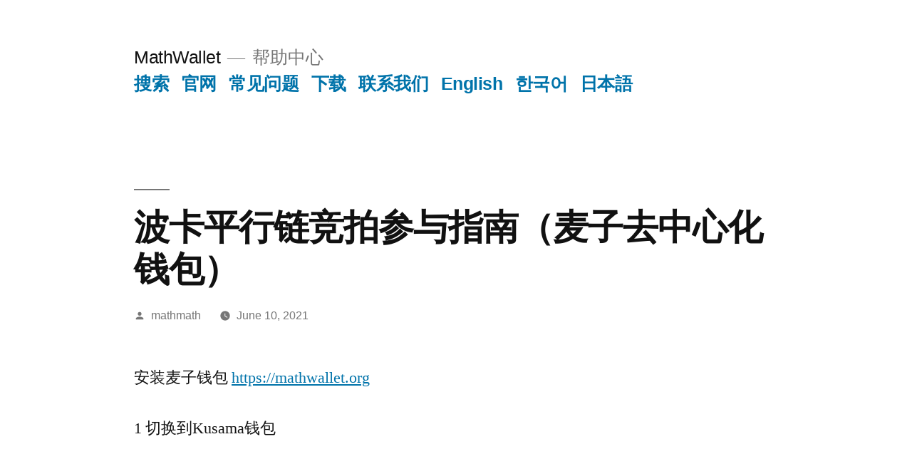

--- FILE ---
content_type: text/html; charset=UTF-8
request_url: https://blog.mathwallet.xyz/?p=5279
body_size: 6979
content:
<!doctype html>
<html lang="en-US">
<head>
	<meta charset="UTF-8" />
	<meta name="viewport" content="width=device-width, initial-scale=1" />
	<link rel="profile" href="https://gmpg.org/xfn/11" />
	<title>波卡平行链竞拍参与指南（麦子去中心化钱包） &#8211; MathWallet</title>
<link rel='dns-prefetch' href='//s.w.org' />
<link rel="alternate" type="application/rss+xml" title="MathWallet &raquo; Feed" href="https://blog.mathwallet.xyz" />
<link rel="alternate" type="application/rss+xml" title="MathWallet &raquo; Comments Feed" href="https://blog.mathwallet.xyz/?feed=comments-rss2" />
		<script>
			window._wpemojiSettings = {"baseUrl":"https:\/\/s.w.org\/images\/core\/emoji\/13.0.1\/72x72\/","ext":".png","svgUrl":"https:\/\/s.w.org\/images\/core\/emoji\/13.0.1\/svg\/","svgExt":".svg","source":{"concatemoji":"https:\/\/blog.mathwallet.xyz\/wp-includes\/js\/wp-emoji-release.min.js?ver=5.6"}};
			!function(e,a,t){var r,n,o,i,p=a.createElement("canvas"),s=p.getContext&&p.getContext("2d");function c(e,t){var a=String.fromCharCode;s.clearRect(0,0,p.width,p.height),s.fillText(a.apply(this,e),0,0);var r=p.toDataURL();return s.clearRect(0,0,p.width,p.height),s.fillText(a.apply(this,t),0,0),r===p.toDataURL()}function l(e){if(!s||!s.fillText)return!1;switch(s.textBaseline="top",s.font="600 32px Arial",e){case"flag":return!c([127987,65039,8205,9895,65039],[127987,65039,8203,9895,65039])&&(!c([55356,56826,55356,56819],[55356,56826,8203,55356,56819])&&!c([55356,57332,56128,56423,56128,56418,56128,56421,56128,56430,56128,56423,56128,56447],[55356,57332,8203,56128,56423,8203,56128,56418,8203,56128,56421,8203,56128,56430,8203,56128,56423,8203,56128,56447]));case"emoji":return!c([55357,56424,8205,55356,57212],[55357,56424,8203,55356,57212])}return!1}function d(e){var t=a.createElement("script");t.src=e,t.defer=t.type="text/javascript",a.getElementsByTagName("head")[0].appendChild(t)}for(i=Array("flag","emoji"),t.supports={everything:!0,everythingExceptFlag:!0},o=0;o<i.length;o++)t.supports[i[o]]=l(i[o]),t.supports.everything=t.supports.everything&&t.supports[i[o]],"flag"!==i[o]&&(t.supports.everythingExceptFlag=t.supports.everythingExceptFlag&&t.supports[i[o]]);t.supports.everythingExceptFlag=t.supports.everythingExceptFlag&&!t.supports.flag,t.DOMReady=!1,t.readyCallback=function(){t.DOMReady=!0},t.supports.everything||(n=function(){t.readyCallback()},a.addEventListener?(a.addEventListener("DOMContentLoaded",n,!1),e.addEventListener("load",n,!1)):(e.attachEvent("onload",n),a.attachEvent("onreadystatechange",function(){"complete"===a.readyState&&t.readyCallback()})),(r=t.source||{}).concatemoji?d(r.concatemoji):r.wpemoji&&r.twemoji&&(d(r.twemoji),d(r.wpemoji)))}(window,document,window._wpemojiSettings);
		</script>
		<style>
img.wp-smiley,
img.emoji {
	display: inline !important;
	border: none !important;
	box-shadow: none !important;
	height: 1em !important;
	width: 1em !important;
	margin: 0 .07em !important;
	vertical-align: -0.1em !important;
	background: none !important;
	padding: 0 !important;
}
</style>
	<link rel='stylesheet' id='wp-block-library-css'  href='https://blog.mathwallet.xyz/wp-includes/css/dist/block-library/style.min.css?ver=5.6' media='all' />
<link rel='stylesheet' id='wp-block-library-theme-css'  href='https://blog.mathwallet.xyz/wp-includes/css/dist/block-library/theme.min.css?ver=5.6' media='all' />
<link rel='stylesheet' id='twentynineteen-style-css'  href='https://blog.mathwallet.xyz/wp-content/themes/twentyfifteen/style.css?ver=1.8' media='all' />
<link rel='stylesheet' id='twentynineteen-print-style-css'  href='https://blog.mathwallet.xyz/wp-content/themes/twentyfifteen/print.css?ver=1.8' media='print' />
<link rel="https://api.w.org/" href="https://blog.mathwallet.xyz/index.php?rest_route=/" /><link rel="alternate" type="application/json" href="https://blog.mathwallet.xyz/index.php?rest_route=/wp/v2/posts/5279" /><link rel="EditURI" type="application/rsd+xml" title="RSD" href="https://blog.mathwallet.xyz/xmlrpc.php?rsd" />
<link rel="wlwmanifest" type="application/wlwmanifest+xml" href="https://blog.mathwallet.xyz/wp-includes/wlwmanifest.xml" /> 
<meta name="generator" content="WordPress 5.6" />
<link rel="canonical" href="https://blog.mathwallet.xyz/?p=5279" />
<link rel='shortlink' href='https://blog.mathwallet.xyz/?p=5279' />
<link rel="alternate" type="application/json+oembed" href="https://blog.mathwallet.xyz/index.php?rest_route=%2Foembed%2F1.0%2Fembed&#038;url=https%3A%2F%2Fblog.mathwallet.xyz%2F%3Fp%3D5279" />
<link rel="alternate" type="text/xml+oembed" href="https://blog.mathwallet.xyz/index.php?rest_route=%2Foembed%2F1.0%2Fembed&#038;url=https%3A%2F%2Fblog.mathwallet.xyz%2F%3Fp%3D5279&#038;format=xml" />
<link rel="icon" href="https://blog.mathwallet.xyz/wp-content/uploads/2019/06/logo.jpg" sizes="32x32" />
<link rel="icon" href="https://blog.mathwallet.xyz/wp-content/uploads/2019/06/logo.jpg" sizes="192x192" />
<link rel="apple-touch-icon" href="https://blog.mathwallet.xyz/wp-content/uploads/2019/06/logo.jpg" />
<meta name="msapplication-TileImage" content="https://blog.mathwallet.xyz/wp-content/uploads/2019/06/logo.jpg" />
</head>

<body class="post-template-default single single-post postid-5279 single-format-standard wp-embed-responsive singular image-filters-enabled">
<div id="page" class="site">
	<a class="skip-link screen-reader-text" href="#content">Skip to content</a>

		<header id="masthead" class="site-header">

			<div class="site-branding-container">
				<div class="site-branding">

								<p class="site-title"><a href="https://blog.mathwallet.xyz/" rel="home">MathWallet</a></p>
			
				<p class="site-description">
				帮助中心			</p>
				<nav id="site-navigation" class="main-navigation" aria-label="Top Menu">
			<div class="menu-top-menu-container"><ul id="menu-top-menu" class="main-menu"><li id="menu-item-4931" class="menu-item menu-item-type-custom menu-item-object-custom menu-item-4931"><a href="https://blog.mathwallet.xyz/?s=">搜索</a></li>
<li id="menu-item-576" class="menu-item menu-item-type-custom menu-item-object-custom menu-item-576"><a href="https://mathwallet.org">官网</a></li>
<li id="menu-item-1897" class="menu-item menu-item-type-post_type menu-item-object-page menu-item-1897"><a href="https://blog.mathwallet.xyz/?page_id=1889">常见问题</a></li>
<li id="menu-item-5860" class="menu-item menu-item-type-custom menu-item-object-custom menu-item-5860"><a href="https://blog.mathwallet.xyz/?p=5853">下载</a></li>
<li id="menu-item-437" class="menu-item menu-item-type-post_type menu-item-object-page menu-item-437"><a href="https://blog.mathwallet.xyz/?page_id=7">联系我们</a></li>
<li id="menu-item-623" class="menu-item menu-item-type-custom menu-item-object-custom menu-item-623"><a href="http://blog.mathwallet.org/">English</a></li>
<li id="menu-item-6060" class="menu-item menu-item-type-custom menu-item-object-custom menu-item-6060"><a href="https://kr.mathwallet.org/">한국어</a></li>
<li id="menu-item-6061" class="menu-item menu-item-type-custom menu-item-object-custom menu-item-6061"><a href="https://jp.mathwallet.org/">日本語</a></li>
</ul></div>
			<div class="main-menu-more">
				<ul class="main-menu">
					<li class="menu-item menu-item-has-children">
						<button class="submenu-expand main-menu-more-toggle is-empty" tabindex="-1"
							aria-label="More" aria-haspopup="true" aria-expanded="false"><svg class="svg-icon" width="24" height="24" aria-hidden="true" role="img" focusable="false" xmlns="http://www.w3.org/2000/svg"><g fill="none" fill-rule="evenodd"><path d="M0 0h24v24H0z"/><path fill="currentColor" fill-rule="nonzero" d="M12 2c5.52 0 10 4.48 10 10s-4.48 10-10 10S2 17.52 2 12 6.48 2 12 2zM6 14a2 2 0 1 0 0-4 2 2 0 0 0 0 4zm6 0a2 2 0 1 0 0-4 2 2 0 0 0 0 4zm6 0a2 2 0 1 0 0-4 2 2 0 0 0 0 4z"/></g></svg>
						</button>
						<ul class="sub-menu hidden-links">
							<li class="mobile-parent-nav-menu-item">
								<button class="menu-item-link-return"><svg class="svg-icon" width="24" height="24" aria-hidden="true" role="img" focusable="false" viewBox="0 0 24 24" version="1.1" xmlns="http://www.w3.org/2000/svg" xmlns:xlink="http://www.w3.org/1999/xlink"><path d="M15.41 7.41L14 6l-6 6 6 6 1.41-1.41L10.83 12z"></path><path d="M0 0h24v24H0z" fill="none"></path></svg>Back
								</button>
							</li>
						</ul>
					</li>
				</ul>
			</div>		</nav><!-- #site-navigation -->
		</div><!-- .site-branding -->
			</div><!-- .site-branding-container -->

					</header><!-- #masthead -->

	<div id="content" class="site-content">

	<div id="primary" class="content-area">
		<main id="main" class="site-main">

			
<article id="post-5279" class="post-5279 post type-post status-publish format-standard hentry category-uncategorized tag-kusama tag-polkadot tag-14 entry">
		<header class="entry-header">
		
<h1 class="entry-title">波卡平行链竞拍参与指南（麦子去中心化钱包）</h1>
<div class="entry-meta">
	<span class="byline"><svg class="svg-icon" width="16" height="16" aria-hidden="true" role="img" focusable="false" viewBox="0 0 24 24" version="1.1" xmlns="http://www.w3.org/2000/svg" xmlns:xlink="http://www.w3.org/1999/xlink"><path d="M12 12c2.21 0 4-1.79 4-4s-1.79-4-4-4-4 1.79-4 4 1.79 4 4 4zm0 2c-2.67 0-8 1.34-8 4v2h16v-2c0-2.66-5.33-4-8-4z"></path><path d="M0 0h24v24H0z" fill="none"></path></svg><span class="screen-reader-text">Posted by</span><span class="author vcard"><a class="url fn n" href="https://blog.mathwallet.xyz/?author=1">mathmath</a></span></span>	<span class="posted-on"><svg class="svg-icon" width="16" height="16" aria-hidden="true" role="img" focusable="false" xmlns="http://www.w3.org/2000/svg" viewBox="0 0 24 24"><defs><path id="a" d="M0 0h24v24H0V0z"></path></defs><clipPath id="b"><use xlink:href="#a" overflow="visible"></use></clipPath><path clip-path="url(#b)" d="M12 2C6.5 2 2 6.5 2 12s4.5 10 10 10 10-4.5 10-10S17.5 2 12 2zm4.2 14.2L11 13V7h1.5v5.2l4.5 2.7-.8 1.3z"></path></svg><a href="https://blog.mathwallet.xyz/?p=5279" rel="bookmark"><time class="entry-date published" datetime="2021-06-10T09:47:13+00:00">June 10, 2021</time><time class="updated" datetime="2021-06-10T09:51:30+00:00">June 10, 2021</time></a></span>	<span class="comment-count">
					</span>
	</div><!-- .entry-meta -->
	</header>
	
	<div class="entry-content">
		<p>安装麦子钱包 <a href="https://mathwallet.org">https://mathwallet.org</a></p>
<p>1 切换到Kusama钱包</p>
<p><img src="http://qiniu.eth.fm/2021-06-10-WechatIMG251.png" alt="" style="width:400px;"/></p>
<p>2 进入【应用】-【Kusama平行链竞拍】</p>
<p><img src="http://qiniu.eth.fm/2021-06-10-WechatIMG252.png" alt="" style="width:400px;"/></p>
<p>3 选择要参与的平行链项目</p>
<p><img src="http://qiniu.eth.fm/2021-06-10-WechatIMG253.png" alt="" style="width:400px;"/></p>
<p>4 查看奖励信息，输入金额，点击参与，完成签名即可</p>
<p><img src="http://qiniu.eth.fm/2021-06-10-WechatIMG254.png" alt="" style="width:400px;"/></p>
<p>新手也可以直接通过麦子云端钱包参与，步骤：<br />
<a href="https://blog.mathwallet.xyz/?p=5134">https://blog.mathwallet.xyz/?p=5134</a></p>
	</div><!-- .entry-content -->

	<footer class="entry-footer">
		<span class="byline"><svg class="svg-icon" width="16" height="16" aria-hidden="true" role="img" focusable="false" viewBox="0 0 24 24" version="1.1" xmlns="http://www.w3.org/2000/svg" xmlns:xlink="http://www.w3.org/1999/xlink"><path d="M12 12c2.21 0 4-1.79 4-4s-1.79-4-4-4-4 1.79-4 4 1.79 4 4 4zm0 2c-2.67 0-8 1.34-8 4v2h16v-2c0-2.66-5.33-4-8-4z"></path><path d="M0 0h24v24H0z" fill="none"></path></svg><span class="screen-reader-text">Posted by</span><span class="author vcard"><a class="url fn n" href="https://blog.mathwallet.xyz/?author=1">mathmath</a></span></span><span class="posted-on"><svg class="svg-icon" width="16" height="16" aria-hidden="true" role="img" focusable="false" xmlns="http://www.w3.org/2000/svg" viewBox="0 0 24 24"><defs><path id="a" d="M0 0h24v24H0V0z"></path></defs><clipPath id="b"><use xlink:href="#a" overflow="visible"></use></clipPath><path clip-path="url(#b)" d="M12 2C6.5 2 2 6.5 2 12s4.5 10 10 10 10-4.5 10-10S17.5 2 12 2zm4.2 14.2L11 13V7h1.5v5.2l4.5 2.7-.8 1.3z"></path></svg><a href="https://blog.mathwallet.xyz/?p=5279" rel="bookmark"><time class="entry-date published" datetime="2021-06-10T09:47:13+00:00">June 10, 2021</time><time class="updated" datetime="2021-06-10T09:51:30+00:00">June 10, 2021</time></a></span><span class="cat-links"><svg class="svg-icon" width="16" height="16" aria-hidden="true" role="img" focusable="false" xmlns="http://www.w3.org/2000/svg" viewBox="0 0 24 24"><path d="M10 4H4c-1.1 0-1.99.9-1.99 2L2 18c0 1.1.9 2 2 2h16c1.1 0 2-.9 2-2V8c0-1.1-.9-2-2-2h-8l-2-2z"></path><path d="M0 0h24v24H0z" fill="none"></path></svg><span class="screen-reader-text">Posted in</span><a href="https://blog.mathwallet.xyz/?cat=1" rel="category">Uncategorized</a></span><span class="tags-links"><svg class="svg-icon" width="16" height="16" aria-hidden="true" role="img" focusable="false" xmlns="http://www.w3.org/2000/svg" viewBox="0 0 24 24"><path d="M21.41 11.58l-9-9C12.05 2.22 11.55 2 11 2H4c-1.1 0-2 .9-2 2v7c0 .55.22 1.05.59 1.42l9 9c.36.36.86.58 1.41.58.55 0 1.05-.22 1.41-.59l7-7c.37-.36.59-.86.59-1.41 0-.55-.23-1.06-.59-1.42zM5.5 7C4.67 7 4 6.33 4 5.5S4.67 4 5.5 4 7 4.67 7 5.5 6.33 7 5.5 7z"></path><path d="M0 0h24v24H0z" fill="none"></path></svg><span class="screen-reader-text">Tags: </span><a href="https://blog.mathwallet.xyz/?tag=kusama" rel="tag">Kusama</a>, <a href="https://blog.mathwallet.xyz/?tag=polkadot" rel="tag">Polkadot</a>, <a href="https://blog.mathwallet.xyz/?tag=%e5%b8%ae%e5%8a%a9" rel="tag">帮助</a></span>	</footer><!-- .entry-footer -->

				
</article><!-- #post-5279 -->

	<nav class="navigation post-navigation" role="navigation" aria-label="Posts">
		<h2 class="screen-reader-text">Post navigation</h2>
		<div class="nav-links"><div class="nav-previous"><a href="https://blog.mathwallet.xyz/?p=5277" rel="prev"><span class="meta-nav" aria-hidden="true">Previous Post</span> <span class="screen-reader-text">Previous post:</span> <br/><span class="post-title">麦子钱包使用 TheGraph 打造 Uniswap 排行榜的用例分享</span></a></div><div class="nav-next"><a href="https://blog.mathwallet.xyz/?p=5283" rel="next"><span class="meta-nav" aria-hidden="true">Next Post</span> <span class="screen-reader-text">Next post:</span> <br/><span class="post-title">Statemine 钱包使用指南</span></a></div></div>
	</nav>
		</main><!-- #main -->
	</div><!-- #primary -->


	</div><!-- #content -->

	<footer id="colophon" class="site-footer">
		
	<aside class="widget-area" role="complementary" aria-label="Footer">
							<div class="widget-column footer-widget-1">
					
		<section id="recent-posts-4" class="widget widget_recent_entries">
		<h2 class="widget-title">最新文章</h2><nav role="navigation" aria-label="最新文章">
		<ul>
											<li>
					<a href="https://blog.mathwallet.xyz/?p=6233">KSM 已迁移至 Kusama Asset Hub – Kusama 指南链接</a>
									</li>
											<li>
					<a href="https://blog.mathwallet.xyz/?p=6231">DOT 已迁移至 Polkadot Asset Hub &#8211; Polkadot 指南链接</a>
									</li>
											<li>
					<a href="https://blog.mathwallet.xyz/?p=6228">MathPay x402 Facilitator 使用指南</a>
									</li>
											<li>
					<a href="https://blog.mathwallet.xyz/?p=6225">全球稳定币趋势报告#11</a>
									</li>
											<li>
					<a href="https://blog.mathwallet.xyz/?p=6221">全球稳定币趋势报告#10</a>
									</li>
											<li>
					<a href="https://blog.mathwallet.xyz/?p=6215">Hyperliquid Perps MathWallet 使用教程</a>
									</li>
											<li>
					<a href="https://blog.mathwallet.xyz/?p=6208">Aster Perps MathWallet 使用教程</a>
									</li>
											<li>
					<a href="https://blog.mathwallet.xyz/?p=6205">全球稳定币趋势报告#09</a>
									</li>
											<li>
					<a href="https://blog.mathwallet.xyz/?p=6202">全球稳定币趋势报告#08</a>
									</li>
											<li>
					<a href="https://blog.mathwallet.xyz/?p=6199">全球稳定币趋势报告#07</a>
									</li>
					</ul>

		</nav></section><section id="tag_cloud-3" class="widget widget_tag_cloud"><h2 class="widget-title">分类</h2><nav role="navigation" aria-label="分类"><div class="tagcloud"><a href="https://blog.mathwallet.xyz/?tag=binance" class="tag-cloud-link tag-link-62 tag-link-position-1" style="font-size: 11.714285714286pt;" aria-label="Binance (9 items)">Binance</a>
<a href="https://blog.mathwallet.xyz/?tag=bsc" class="tag-cloud-link tag-link-117 tag-link-position-2" style="font-size: 15pt;" aria-label="BSC (28 items)">BSC</a>
<a href="https://blog.mathwallet.xyz/?tag=bscdapp" class="tag-cloud-link tag-link-120 tag-link-position-3" style="font-size: 8.8571428571429pt;" aria-label="BSCdapp (3 items)">BSCdapp</a>
<a href="https://blog.mathwallet.xyz/?tag=btc" class="tag-cloud-link tag-link-52 tag-link-position-4" style="font-size: 10.642857142857pt;" aria-label="BTC (6 items)">BTC</a>
<a href="https://blog.mathwallet.xyz/?tag=chainx" class="tag-cloud-link tag-link-67 tag-link-position-5" style="font-size: 10.642857142857pt;" aria-label="ChainX (6 items)">ChainX</a>
<a href="https://blog.mathwallet.xyz/?tag=cosmos" class="tag-cloud-link tag-link-65 tag-link-position-6" style="font-size: 8pt;" aria-label="Cosmos (2 items)">Cosmos</a>
<a href="https://blog.mathwallet.xyz/?tag=dapp%e5%bc%80%e5%8f%91%e8%80%85" class="tag-cloud-link tag-link-29 tag-link-position-7" style="font-size: 12.5pt;" aria-label="DApp开发者 (12 items)">DApp开发者</a>
<a href="https://blog.mathwallet.xyz/?tag=dapp%e6%8c%87%e5%8d%97" class="tag-cloud-link tag-link-22 tag-link-position-8" style="font-size: 15.571428571429pt;" aria-label="DApp指南 (34 items)">DApp指南</a>
<a href="https://blog.mathwallet.xyz/?tag=defi" class="tag-cloud-link tag-link-100 tag-link-position-9" style="font-size: 11pt;" aria-label="DEFI (7 items)">DEFI</a>
<a href="https://blog.mathwallet.xyz/?tag=edgeware" class="tag-cloud-link tag-link-71 tag-link-position-10" style="font-size: 10.642857142857pt;" aria-label="Edgeware (6 items)">Edgeware</a>
<a href="https://blog.mathwallet.xyz/?tag=enigma" class="tag-cloud-link tag-link-89 tag-link-position-11" style="font-size: 8.8571428571429pt;" aria-label="Enigma (3 items)">Enigma</a>
<a href="https://blog.mathwallet.xyz/?tag=eos" class="tag-cloud-link tag-link-17 tag-link-position-12" style="font-size: 14.571428571429pt;" aria-label="EOS (24 items)">EOS</a>
<a href="https://blog.mathwallet.xyz/?tag=eos%e5%8e%9f%e5%8a%9b" class="tag-cloud-link tag-link-18 tag-link-position-13" style="font-size: 9.5714285714286pt;" aria-label="EOS原力 (4 items)">EOS原力</a>
<a href="https://blog.mathwallet.xyz/?tag=eth" class="tag-cloud-link tag-link-51 tag-link-position-14" style="font-size: 13.714285714286pt;" aria-label="ETH (18 items)">ETH</a>
<a href="https://blog.mathwallet.xyz/?tag=filecoin" class="tag-cloud-link tag-link-94 tag-link-position-15" style="font-size: 12.285714285714pt;" aria-label="Filecoin (11 items)">Filecoin</a>
<a href="https://blog.mathwallet.xyz/?tag=harmony" class="tag-cloud-link tag-link-86 tag-link-position-16" style="font-size: 8.8571428571429pt;" aria-label="Harmony (3 items)">Harmony</a>
<a href="https://blog.mathwallet.xyz/?tag=iris" class="tag-cloud-link tag-link-61 tag-link-position-17" style="font-size: 8pt;" aria-label="IRIS (2 items)">IRIS</a>
<a href="https://blog.mathwallet.xyz/?tag=kusama" class="tag-cloud-link tag-link-77 tag-link-position-18" style="font-size: 13.571428571429pt;" aria-label="Kusama (17 items)">Kusama</a>
<a href="https://blog.mathwallet.xyz/?tag=math" class="tag-cloud-link tag-link-66 tag-link-position-19" style="font-size: 11pt;" aria-label="MATH (7 items)">MATH</a>
<a href="https://blog.mathwallet.xyz/?tag=mathchain" class="tag-cloud-link tag-link-115 tag-link-position-20" style="font-size: 11.714285714286pt;" aria-label="MathChain (9 items)">MathChain</a>
<a href="https://blog.mathwallet.xyz/?tag=mathcon" class="tag-cloud-link tag-link-72 tag-link-position-21" style="font-size: 8pt;" aria-label="MATHCON (2 items)">MATHCON</a>
<a href="https://blog.mathwallet.xyz/?tag=math-show" class="tag-cloud-link tag-link-95 tag-link-position-22" style="font-size: 13.357142857143pt;" aria-label="MathShow (16 items)">MathShow</a>
<a href="https://blog.mathwallet.xyz/?tag=mathwallet5" class="tag-cloud-link tag-link-139 tag-link-position-23" style="font-size: 12.285714285714pt;" aria-label="MathWallet5 (11 items)">MathWallet5</a>
<a href="https://blog.mathwallet.xyz/?tag=nft" class="tag-cloud-link tag-link-87 tag-link-position-24" style="font-size: 12.5pt;" aria-label="NFT (12 items)">NFT</a>
<a href="https://blog.mathwallet.xyz/?tag=ont" class="tag-cloud-link tag-link-41 tag-link-position-25" style="font-size: 9.5714285714286pt;" aria-label="ONT (4 items)">ONT</a>
<a href="https://blog.mathwallet.xyz/?tag=polkadot" class="tag-cloud-link tag-link-64 tag-link-position-26" style="font-size: 15.928571428571pt;" aria-label="Polkadot (38 items)">Polkadot</a>
<a href="https://blog.mathwallet.xyz/?tag=polygon" class="tag-cloud-link tag-link-129 tag-link-position-27" style="font-size: 8.8571428571429pt;" aria-label="Polygon (3 items)">Polygon</a>
<a href="https://blog.mathwallet.xyz/?tag=secretnetwork" class="tag-cloud-link tag-link-110 tag-link-position-28" style="font-size: 8.8571428571429pt;" aria-label="SecretNetwork (3 items)">SecretNetwork</a>
<a href="https://blog.mathwallet.xyz/?tag=solana" class="tag-cloud-link tag-link-118 tag-link-position-29" style="font-size: 12.785714285714pt;" aria-label="Solana (13 items)">Solana</a>
<a href="https://blog.mathwallet.xyz/?tag=telos" class="tag-cloud-link tag-link-78 tag-link-position-30" style="font-size: 8pt;" aria-label="TELOS (2 items)">TELOS</a>
<a href="https://blog.mathwallet.xyz/?tag=tron" class="tag-cloud-link tag-link-50 tag-link-position-31" style="font-size: 10.142857142857pt;" aria-label="TRON (5 items)">TRON</a>
<a href="https://blog.mathwallet.xyz/?tag=tutorial" class="tag-cloud-link tag-link-134 tag-link-position-32" style="font-size: 11pt;" aria-label="Tutorial (7 items)">Tutorial</a>
<a href="https://blog.mathwallet.xyz/?tag=yas" class="tag-cloud-link tag-link-84 tag-link-position-33" style="font-size: 13.142857142857pt;" aria-label="YAS (15 items)">YAS</a>
<a href="https://blog.mathwallet.xyz/?tag=%e4%ba%a4%e6%98%93%e6%89%80" class="tag-cloud-link tag-link-13 tag-link-position-34" style="font-size: 8.8571428571429pt;" aria-label="交易所 (3 items)">交易所</a>
<a href="https://blog.mathwallet.xyz/?tag=%e5%90%88%e4%bd%9c" class="tag-cloud-link tag-link-28 tag-link-position-35" style="font-size: 8.8571428571429pt;" aria-label="合作 (3 items)">合作</a>
<a href="https://blog.mathwallet.xyz/?tag=%e5%b0%8f%e7%99%bd%e6%8c%87%e5%8d%97" class="tag-cloud-link tag-link-111 tag-link-position-36" style="font-size: 14.785714285714pt;" aria-label="小白指南 (26 items)">小白指南</a>
<a href="https://blog.mathwallet.xyz/?tag=%e5%b8%ae%e5%8a%a9" class="tag-cloud-link tag-link-14 tag-link-position-37" style="font-size: 22pt;" aria-label="帮助 (272 items)">帮助</a>
<a href="https://blog.mathwallet.xyz/?tag=%e6%8f%92%e4%bb%b6%e9%92%b1%e5%8c%85" class="tag-cloud-link tag-link-59 tag-link-position-38" style="font-size: 11.357142857143pt;" aria-label="插件钱包 (8 items)">插件钱包</a>
<a href="https://blog.mathwallet.xyz/?tag=%e6%96%b0%e7%89%88%e6%9c%ac" class="tag-cloud-link tag-link-25 tag-link-position-39" style="font-size: 11.714285714286pt;" aria-label="新版本 (9 items)">新版本</a>
<a href="https://blog.mathwallet.xyz/?tag=%e7%b3%96%e6%9e%9c%e7%a9%ba%e6%8a%95" class="tag-cloud-link tag-link-20 tag-link-position-40" style="font-size: 11.357142857143pt;" aria-label="糖果空投 (8 items)">糖果空投</a>
<a href="https://blog.mathwallet.xyz/?tag=%e8%b7%a8%e9%93%be" class="tag-cloud-link tag-link-124 tag-link-position-41" style="font-size: 8.8571428571429pt;" aria-label="跨链 (3 items)">跨链</a>
<a href="https://blog.mathwallet.xyz/?tag=%e8%bf%9b%e5%ba%a6%e6%8a%a5%e5%91%8a" class="tag-cloud-link tag-link-15 tag-link-position-42" style="font-size: 17.785714285714pt;" aria-label="进度报告 (70 items)">进度报告</a>
<a href="https://blog.mathwallet.xyz/?tag=%e9%93%ad%e6%96%87" class="tag-cloud-link tag-link-179 tag-link-position-43" style="font-size: 8.8571428571429pt;" aria-label="铭文 (3 items)">铭文</a>
<a href="https://blog.mathwallet.xyz/?tag=%e9%ba%a6%e5%ad%90%e4%ba%91%e7%ab%af%e9%92%b1%e5%8c%85" class="tag-cloud-link tag-link-81 tag-link-position-44" style="font-size: 11pt;" aria-label="麦子云端钱包 (7 items)">麦子云端钱包</a>
<a href="https://blog.mathwallet.xyz/?tag=%e9%ba%a6%e5%ad%90%e5%ae%89%e5%85%a8%e5%9b%a2%e9%98%9f" class="tag-cloud-link tag-link-63 tag-link-position-45" style="font-size: 10.642857142857pt;" aria-label="麦子安全团队 (6 items)">麦子安全团队</a></div>
</nav></section>					</div>
					</aside><!-- .widget-area -->

		<div class="site-info">
						MATH Community: <a href="https://twitter.com/Mathwallet" class="imprint">Twitter</a>  <a href="https://discord.gg/gXSfnk5eP5" class="imprint">Discord</a>  <a href="https://medium.com/@mathwallet" class="imprint">Medium</a>  <a href="https://www.youtube.com/c/MathWallet" class="imprint">Youtube</a>
			<br><br>
		</div><!-- .site-info -->
	</footer><!-- #colophon -->

</div><!-- #page -->

<script src='https://blog.mathwallet.xyz/wp-content/themes/twentyfifteen/js/priority-menu.js?ver=20181214' id='twentynineteen-priority-menu-js'></script>
<script src='https://blog.mathwallet.xyz/wp-content/themes/twentyfifteen/js/touch-keyboard-navigation.js?ver=20181231' id='twentynineteen-touch-navigation-js'></script>
<script src='https://blog.mathwallet.xyz/wp-includes/js/wp-embed.min.js?ver=5.6' id='wp-embed-js'></script>
	<script>
	/(trident|msie)/i.test(navigator.userAgent)&&document.getElementById&&window.addEventListener&&window.addEventListener("hashchange",function(){var t,e=location.hash.substring(1);/^[A-z0-9_-]+$/.test(e)&&(t=document.getElementById(e))&&(/^(?:a|select|input|button|textarea)$/i.test(t.tagName)||(t.tabIndex=-1),t.focus())},!1);
	</script>
	
<script>
var _hmt = _hmt || [];
(function() {
  var hm = document.createElement("script");
  hm.src = "https://hm.baidu.com/hm.js?b9bbc9bf4d94b4aca15d6b2980797a6b";
  var s = document.getElementsByTagName("script")[0];
  s.parentNode.insertBefore(hm, s);
})();
</script>

</body>
</html>
